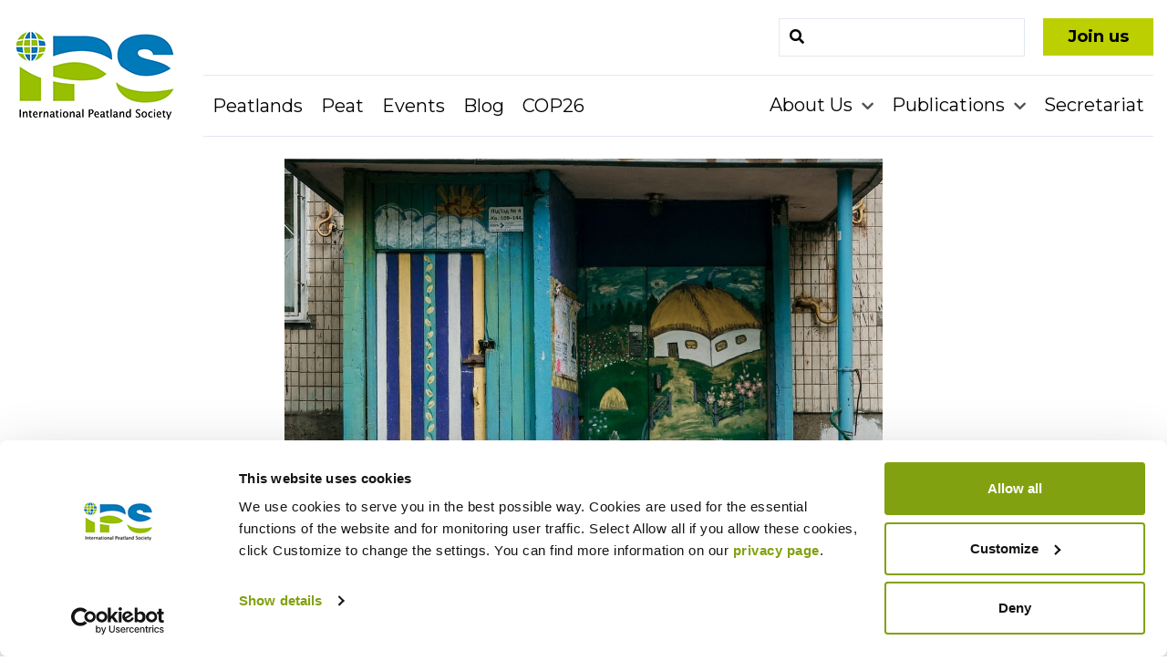

--- FILE ---
content_type: text/html; charset=UTF-8
request_url: https://peatlands.org/ips-response-ukraine/
body_size: 7952
content:
<!doctype html>
<html lang="en-US">
<head>
	<meta charset="UTF-8">
	<meta name="viewport" content="width=device-width, initial-scale=1">
		<link rel="profile" href="http://gmpg.org/xfn/11">
	<link href="https://fonts.googleapis.com/css?family=Montserrat:400,400i,700,900&display=swap" rel="stylesheet">
	<link rel="stylesheet" href="https://use.fontawesome.com/releases/v5.8.2/css/all.css" integrity="sha384-oS3vJWv+0UjzBfQzYUhtDYW+Pj2yciDJxpsK1OYPAYjqT085Qq/1cq5FLXAZQ7Ay" crossorigin="anonymous">
	
<link rel="apple-touch-icon" sizes="57x57" href="https://peatlands.org/assets/themes/ips/assets/images/favicons/apple-touch-icon-57x57.png">
<link rel="apple-touch-icon" sizes="60x60" href="https://peatlands.org/assets/themes/ips/assets/images/favicons/apple-touch-icon-60x60.png">
<link rel="apple-touch-icon" sizes="72x72" href="https://peatlands.org/assets/themes/ips/assets/images/favicons/apple-touch-icon-72x72.png">
<link rel="apple-touch-icon" sizes="76x76" href="https://peatlands.org/assets/themes/ips/assets/images/favicons/apple-touch-icon-76x76.png">
<link rel="apple-touch-icon" sizes="114x114" href="https://peatlands.org/assets/themes/ips/assets/images/favicons/apple-touch-icon-114x114.png">
<link rel="apple-touch-icon" sizes="120x120" href="https://peatlands.org/assets/themes/ips/assets/images/favicons/apple-touch-icon-120x120.png">
<link rel="apple-touch-icon" sizes="144x144" href="https://peatlands.org/assets/themes/ips/assets/images/favicons/apple-touch-icon-144x144.png">
<link rel="apple-touch-icon" sizes="152x152" href="https://peatlands.org/assets/themes/ips/assets/images/favicons/apple-touch-icon-152x152.png">
<link rel="apple-touch-icon" sizes="180x180" href="https://peatlands.org/assets/themes/ips/assets/images/favicons/apple-touch-icon-180x180.png">
<link rel="icon" type="image/png" href="https://peatlands.org/assets/themes/ips/assets/images/favicons/favicon-32x32.png" sizes="32x32">
<link rel="icon" type="image/png" href="https://peatlands.org/assets/themes/ips/assets/images/favicons/favicon-194x194.png" sizes="194x194">
<link rel="icon" type="image/png" href="https://peatlands.org/assets/themes/ips/assets/images/favicons/favicon-96x96.png" sizes="96x96">
<link rel="icon" type="image/png" href="https://peatlands.org/assets/themes/ips/assets/images/favicons/android-chrome-192x192.png" sizes="192x192">
<link rel="icon" type="image/png" href="https://peatlands.org/assets/themes/ips/assets/images/favicons/favicon-16x16.png" sizes="16x16">
<link rel="manifest" href="https://peatlands.org/assets/themes/ips/assets/images/favicons/manifest.json">
<link rel="mask-icon" href="https://peatlands.org/assets/themes/ips/assets/images/favicons/safari-pinned-tab.svg" color="#232726">
<meta name="msapplication-TileColor" content="#da532c">
<meta name="msapplication-TileImage" content="/mstile-144x144.png">
<meta name="theme-color" content="#ffffff">	<script type="text/javascript" data-cookieconsent="ignore">
	window.dataLayer = window.dataLayer || [];

	function gtag() {
		dataLayer.push(arguments);
	}

	gtag("consent", "default", {
		ad_personalization: "denied",
		ad_storage: "denied",
		ad_user_data: "denied",
		analytics_storage: "denied",
		functionality_storage: "denied",
		personalization_storage: "denied",
		security_storage: "granted",
		wait_for_update: 500,
	});
	gtag("set", "ads_data_redaction", true);
	</script>
<script type="text/javascript"
		id="Cookiebot"
		src="https://consent.cookiebot.com/uc.js"
		data-implementation="wp"
		data-cbid="2007b7be-caf6-41f8-b139-052447185cc7"
							data-blockingmode="auto"
	></script>
<meta name='robots' content='index, follow, max-image-preview:large, max-snippet:-1, max-video-preview:-1' />

	<!-- This site is optimized with the Yoast SEO plugin v26.7 - https://yoast.com/wordpress/plugins/seo/ -->
	<title>IPS Response to Russian Aggression in Ukraine - International Peatland Society</title>
<link data-rocket-prefetch href="https://fonts.googleapis.com" rel="dns-prefetch">
<link data-rocket-prefetch href="https://use.fontawesome.com" rel="dns-prefetch">
<link data-rocket-prefetch href="https://consent.cookiebot.com" rel="dns-prefetch">
<link data-rocket-prefetch href="https://consentcdn.cookiebot.com" rel="dns-prefetch">
<link data-rocket-prefetch href="https://www.googletagmanager.com" rel="dns-prefetch"><link rel="preload" data-rocket-preload as="image" href="https://peatlands.org/assets/uploads/2022/03/marjan-blan-marjanblan-8TLfX3-705M-unsplash-kyiv-1182x720.jpg" fetchpriority="high">
	<link rel="canonical" href="https://peatlands.org/ips-response-ukraine/" />
	<meta property="og:locale" content="en_US" />
	<meta property="og:type" content="article" />
	<meta property="og:title" content="IPS Response to Russian Aggression in Ukraine - International Peatland Society" />
	<meta property="og:description" content="Statement by the Executive Board To download the statement as PDF file: https://peatlands.org/document/eb-statement-ukraine The International Peatland Society is deeply concerned about the ongoing military and political Russian aggression against the sovereign and independent state of Ukraine, supported by Belarus. All three countries have or have had members in the IPS, and cooperation has been fruitful [&hellip;]" />
	<meta property="og:url" content="https://peatlands.org/ips-response-ukraine/" />
	<meta property="og:site_name" content="International Peatland Society" />
	<meta property="article:published_time" content="2022-03-11T09:35:14+00:00" />
	<meta property="article:modified_time" content="2022-03-11T09:57:45+00:00" />
	<meta property="og:image" content="//peatlands.org/assets/uploads/2022/03/marjan-blan-marjanblan-8TLfX3-705M-unsplash-kyiv.jpg" />
	<meta property="og:image:width" content="1182" />
	<meta property="og:image:height" content="829" />
	<meta property="og:image:type" content="image/jpeg" />
	<meta name="author" content="Susann Warnecke" />
	<meta name="twitter:card" content="summary_large_image" />
	<meta name="twitter:label1" content="Written by" />
	<meta name="twitter:data1" content="Susann Warnecke" />
	<meta name="twitter:label2" content="Est. reading time" />
	<meta name="twitter:data2" content="3 minutes" />
	<script type="application/ld+json" class="yoast-schema-graph">{"@context":"https://schema.org","@graph":[{"@type":"Article","@id":"https://peatlands.org/ips-response-ukraine/#article","isPartOf":{"@id":"https://peatlands.org/ips-response-ukraine/"},"author":{"name":"Susann Warnecke","@id":"https://peatlands.org/#/schema/person/b58482feb42e336e2697122cb9d89927"},"headline":"IPS Response to Russian Aggression in Ukraine","datePublished":"2022-03-11T09:35:14+00:00","dateModified":"2022-03-11T09:57:45+00:00","mainEntityOfPage":{"@id":"https://peatlands.org/ips-response-ukraine/"},"wordCount":475,"image":{"@id":"https://peatlands.org/ips-response-ukraine/#primaryimage"},"thumbnailUrl":"https://peatlands.org/assets/uploads/2022/03/marjan-blan-marjanblan-8TLfX3-705M-unsplash-kyiv.jpg","keywords":["#executiveboard","#nationalcommittees","#ukraine","#war"],"articleSection":["Executive Board","National Committees"],"inLanguage":"en-US"},{"@type":"WebPage","@id":"https://peatlands.org/ips-response-ukraine/","url":"https://peatlands.org/ips-response-ukraine/","name":"IPS Response to Russian Aggression in Ukraine - International Peatland Society","isPartOf":{"@id":"https://peatlands.org/#website"},"primaryImageOfPage":{"@id":"https://peatlands.org/ips-response-ukraine/#primaryimage"},"image":{"@id":"https://peatlands.org/ips-response-ukraine/#primaryimage"},"thumbnailUrl":"https://peatlands.org/assets/uploads/2022/03/marjan-blan-marjanblan-8TLfX3-705M-unsplash-kyiv.jpg","datePublished":"2022-03-11T09:35:14+00:00","dateModified":"2022-03-11T09:57:45+00:00","author":{"@id":"https://peatlands.org/#/schema/person/b58482feb42e336e2697122cb9d89927"},"breadcrumb":{"@id":"https://peatlands.org/ips-response-ukraine/#breadcrumb"},"inLanguage":"en-US","potentialAction":[{"@type":"ReadAction","target":["https://peatlands.org/ips-response-ukraine/"]}]},{"@type":"ImageObject","inLanguage":"en-US","@id":"https://peatlands.org/ips-response-ukraine/#primaryimage","url":"https://peatlands.org/assets/uploads/2022/03/marjan-blan-marjanblan-8TLfX3-705M-unsplash-kyiv.jpg","contentUrl":"https://peatlands.org/assets/uploads/2022/03/marjan-blan-marjanblan-8TLfX3-705M-unsplash-kyiv.jpg","width":1182,"height":829,"caption":"Beautiful house door in Kyiv, photo by Marjan Blan"},{"@type":"BreadcrumbList","@id":"https://peatlands.org/ips-response-ukraine/#breadcrumb","itemListElement":[{"@type":"ListItem","position":1,"name":"Home","item":"https://peatlands.org/"},{"@type":"ListItem","position":2,"name":"Blog","item":"https://peatlands.org/blog/"},{"@type":"ListItem","position":3,"name":"IPS Response to Russian Aggression in Ukraine"}]},{"@type":"WebSite","@id":"https://peatlands.org/#website","url":"https://peatlands.org/","name":"International Peatland Society","description":"A unique network of peat and peatland experts - focusing on economy, environment and society.","potentialAction":[{"@type":"SearchAction","target":{"@type":"EntryPoint","urlTemplate":"https://peatlands.org/?s={search_term_string}"},"query-input":{"@type":"PropertyValueSpecification","valueRequired":true,"valueName":"search_term_string"}}],"inLanguage":"en-US"},{"@type":"Person","@id":"https://peatlands.org/#/schema/person/b58482feb42e336e2697122cb9d89927","name":"Susann Warnecke","image":{"@type":"ImageObject","inLanguage":"en-US","@id":"https://peatlands.org/#/schema/person/image/","url":"https://secure.gravatar.com/avatar/0046e554b142613785f4fcab4d8f2bd91f4ddf90613e09fe929318975ddac4f9?s=96&d=mm&r=g","contentUrl":"https://secure.gravatar.com/avatar/0046e554b142613785f4fcab4d8f2bd91f4ddf90613e09fe929318975ddac4f9?s=96&d=mm&r=g","caption":"Susann Warnecke"},"url":"https://peatlands.org/author/susann-warnecke/"}]}</script>
	<!-- / Yoast SEO plugin. -->


<link rel="alternate" title="oEmbed (JSON)" type="application/json+oembed" href="https://peatlands.org/wp-json/oembed/1.0/embed?url=https%3A%2F%2Fpeatlands.org%2Fips-response-ukraine%2F" />
<link rel="alternate" title="oEmbed (XML)" type="text/xml+oembed" href="https://peatlands.org/wp-json/oembed/1.0/embed?url=https%3A%2F%2Fpeatlands.org%2Fips-response-ukraine%2F&#038;format=xml" />
<style id='wp-img-auto-sizes-contain-inline-css' type='text/css'>
img:is([sizes=auto i],[sizes^="auto," i]){contain-intrinsic-size:3000px 1500px}
/*# sourceURL=wp-img-auto-sizes-contain-inline-css */
</style>
<link rel='stylesheet' id='font_select-css' href='https://peatlands.org/assets/modules/social-share-buttons-popup/admin/css/fontselect.css?ver=1.0.0' type='text/css' media='all' />
<link rel='stylesheet' id='custom_wp_admin_css-css' href='https://peatlands.org/assets/modules/social-share-buttons-popup/admin/css/style.css?ver=1.0.0' type='text/css' media='all' />
<link rel='stylesheet' id='fo_css-css' href='https://peatlands.org/assets/modules/social-share-buttons-popup/admin/css/font-awesome.min.css?ver=1.0.0' type='text/css' media='all' />
<link rel='stylesheet' id='font_css-css' href='https://peatlands.org/assets/modules/social-share-buttons-popup/admin/fonts/font.css?ver=1.0.0' type='text/css' media='all' />
<link rel='stylesheet' id='font2_css-css' href='https://peatlands.org/assets/modules/social-share-buttons-popup/admin/fonts/font2.css?ver=1.0.0' type='text/css' media='all' />
<link rel='stylesheet' id='font3_css-css' href='https://peatlands.org/assets/modules/social-share-buttons-popup/admin/fonts/font3.css?ver=1.0.0' type='text/css' media='all' />
<link rel='stylesheet' id='hover_css-css' href='https://peatlands.org/assets/modules/social-share-buttons-popup/admin/css/hover.css?ver=1.0.0' type='text/css' media='all' />
<link rel='stylesheet' id='fontend_styling-css' href='https://peatlands.org/assets/modules/social-share-buttons-popup/public/css/style.css?ver=1.0.0' type='text/css' media='all' />
<link rel='stylesheet' id='layout-css' href='https://peatlands.org/assets/themes/ips/public/bundle.css?ver=0.0.94' type='text/css' media='all' />
<script type="text/javascript" src="https://peatlands.org/wp-includes/js/jquery/jquery.min.js?ver=3.7.1" id="jquery-core-js"></script>
<script type="text/javascript" src="https://peatlands.org/wp-includes/js/jquery/jquery-migrate.min.js?ver=3.4.1" id="jquery-migrate-js"></script>
<link rel="https://api.w.org/" href="https://peatlands.org/wp-json/" /><link rel="alternate" title="JSON" type="application/json" href="https://peatlands.org/wp-json/wp/v2/posts/7729" /><link rel='shortlink' href='https://peatlands.org/?p=7729' />
<style type="text/css">.recentcomments a{display:inline !important;padding:0 !important;margin:0 !important;}</style>
			<!-- Global site tag (gtag.js) - Google Analytics -->
		<script async src="https://www.googletagmanager.com/gtag/js?id=UA-18904882-1"></script>
		<script>
		  window.dataLayer = window.dataLayer || [];
		  function gtag(){dataLayer.push(arguments);}
		  gtag('js', new Date());

		  gtag('config', 'UA-18904882-1');
		</script>
	<meta name="generator" content="WP Rocket 3.20.3" data-wpr-features="wpr_preconnect_external_domains wpr_oci wpr_desktop" /></head>

<body class="wp-singular post-template-default single single-post postid-7729 single-format-standard wp-embed-responsive wp-theme-ips font-mont">
<div  id="page" class="site">
	<a class="skip-link screen-reader-text" href="#primary">Skip to content</a>
		<div  class="hidden mobile-search-form bg-green p-2">
			<form method="get" class="position-relative m-auto md:m-0 sm:ml-auto" id="searchform" action="https://peatlands.org/" role="search">
	<div class="flex items-center">
		<input class="border w-full py-2 px-3 text-grey-darker" type="text" name="s" id="search" value="" />
		<button class="search-submit" type="submit"></button>
	</div>
</form>
			<div  class="mobile-search-toggle mobile-search-exit"><i class="fas fa-times"></i></div>
		</div>

		<header  id="masthead" class="site-header container-fluid bg-white">

			<div  class="header-container container mx-auto flex justify-between lg:justify-start lg:pt-5">

				<div class="lg:w-1/6 logo-wrapper">
					<div class="text-white mr-3">
													<p class="site-title"><a href="https://peatlands.org/" rel="home"><span class="screen-reader-text">International Peatland Society</span><img alt="IPS-logo" src="https://peatlands.org/assets/themes/ips/assets/images/logo.png"/></a></p>
											</div>
				</div>

				<div class="lg:hidden flex items-center">
					<div class="top-header flex content-center">

						<div class="flex justify-center mt-0">
							<div class="mr-2">
								<a class="inline-block py-1 px-6 sm:text-lg text-primary text-black font-bold bg-green border-3 border-green lg:ml-5 whitespace-no-wrap" href="/join-us">Join us</a>
							</div>
						</div>

					</div>
				</div>

				<div class="lg:hidden flex">
					<div class="mobile-search-toggle flex items-center mr-1">
						<i class="text-2xl fas fa-search"></i>
					</div>
					<div id="menu-toggle" class="block lg:hidden">
						<button class="items-center ml-2 py-2 text-teal-200 text-3xl m-auto">
							<i class="fas fa-bars"></i>
						</button>
					</div>
				</div>


				<div class="lg:w-5/6 absolute lg:relative main-navigation-wrap">

					<div class="hidden lg:flex top-header lg:justify-end justify-center">
						<form method="get" class="position-relative m-auto md:m-0 sm:ml-auto" id="searchform" action="https://peatlands.org/" role="search">
	<div class="flex items-center">
		<input class="border w-full py-2 px-3 text-grey-darker" type="text" name="s" id="search" value="" />
		<button class="search-submit" type="submit"></button>
	</div>
</form>
						<div class="flex justify-center mt-5 sm:mt-0">
							<div>
								<a class="inline-block py-1 px-6 text-lg text-primary text-black font-bold bg-green border-3 border-green sm:ml-5" href="/join-us">Join us</a>
							</div>
						</div>
					</div>



					<nav class="flex items-center justify-between flex-wrap mt-5 border-t border-b border-grey-200 main-navigation" id="site-navigation" role="navigation">

						<div class="lg:w-1/2 w-full block flex-grow lg:flex lg:items-center lg:w-auto">
							<div class="text-sm lg:flex-grow">
								<ul class="list-reset text-sm" id="menu-primary-left"><li id="menu-item-39" class="menu-item menu-item-type-post_type menu-item-object-page menu-item-39"><a href="https://peatlands.org/peatlands/">Peatlands</a></li>
<li id="menu-item-38" class="menu-item menu-item-type-post_type menu-item-object-page menu-item-38"><a href="https://peatlands.org/peat/">Peat</a></li>
<li id="menu-item-5309" class="menu-item menu-item-type-post_type menu-item-object-page menu-item-5309"><a href="https://peatlands.org/events/">Events</a></li>
<li id="menu-item-5952" class="menu-item menu-item-type-post_type menu-item-object-page current_page_parent menu-item-5952"><a href="https://peatlands.org/blog/">Blog</a></li>
<li id="menu-item-7483" class="menu-item menu-item-type-post_type menu-item-object-page menu-item-7483"><a href="https://peatlands.org/cop26/">COP26</a></li>
</ul>							</div>
						</div>
						<div class="lg:w-1/2 w-full block flex-grow lg:flex lg:items-center lg:w-auto">
							<div class="text-sm lg:flex-grow">
								<ul class="list-reset text-sm" id="menu-primary-right"><li id="menu-item-35" class="menu-item menu-item-type-post_type menu-item-object-page menu-item-has-children menu-item-35 dropdown"><a href="https://peatlands.org/about-us/" data-toggle="dropdown" class="dropdown">About Us </a>
<ul class="sub-menu">
	<li id="menu-item-321" class="menu-item menu-item-type-post_type menu-item-object-page menu-item-321"><a href="https://peatlands.org/about-us/organisation/">Organisation</a></li>
	<li id="menu-item-322" class="menu-item menu-item-type-post_type menu-item-object-page menu-item-322"><a href="https://peatlands.org/about-us/executive-board/">Executive Board</a></li>
	<li id="menu-item-320" class="menu-item menu-item-type-post_type menu-item-object-page menu-item-320"><a href="https://peatlands.org/about-us/annual-assembly/">Annual Assembly</a></li>
	<li id="menu-item-319" class="menu-item menu-item-type-post_type menu-item-object-page menu-item-319"><a href="https://peatlands.org/about-us/national-committees/">National Committees</a></li>
	<li id="menu-item-318" class="menu-item menu-item-type-post_type menu-item-object-page menu-item-318"><a href="https://peatlands.org/about-us/commissions-expert-groups-and-sab/">Commissions, Expert Groups and SAB</a></li>
	<li id="menu-item-257" class="menu-item menu-item-type-post_type menu-item-object-page menu-item-257"><a href="https://peatlands.org/about-us/honoursgrants/">Honours &#038; Grants</a></li>
	<li id="menu-item-6091" class="menu-item menu-item-type-post_type menu-item-object-page menu-item-6091"><a href="https://peatlands.org/about-us/open-positions/">Open positions</a></li>
	<li id="menu-item-325" class="menu-item menu-item-type-post_type menu-item-object-page menu-item-325"><a href="https://peatlands.org/about-us/cooperation/">Cooperation</a></li>
</ul>
</li>
<li id="menu-item-34" class="menu-item menu-item-type-post_type menu-item-object-page menu-item-has-children menu-item-34 dropdown"><a href="https://peatlands.org/publications/" data-toggle="dropdown" class="dropdown">Publications </a>
<ul class="sub-menu">
	<li id="menu-item-5331" class="menu-item menu-item-type-post_type menu-item-object-page menu-item-5331"><a href="https://peatlands.org/publications/document-database/">Document Database</a></li>
</ul>
</li>
<li id="menu-item-33" class="menu-item menu-item-type-post_type menu-item-object-page menu-item-33"><a href="https://peatlands.org/secretariat/">Secretariat</a></li>
</ul>							</div>
						</div>
					</nav>

				</div>


			</div>



		</header><!-- #masthead -->

	<div  class="container mx-auto py-6">

		<div  id="primary" class="content-area">
				<main id="main" class="site-main" role="main">

				
<article id="post-7729" class="md:w-8/12 m-auto post-7729 post type-post status-publish format-standard has-post-thumbnail hentry category-executive-board category-national-committees tag-executiveboard tag-nationalcommittees tag-ukraine tag-war">

	<img width="1182" height="720" src="https://peatlands.org/assets/uploads/2022/03/marjan-blan-marjanblan-8TLfX3-705M-unsplash-kyiv-1182x720.jpg" class="attachment-small size-small wp-post-image" alt="" decoding="async" fetchpriority="high" />
	<header class="entry-header">
		<h1 class="entry-title pt-10 pb-3 font-bold text-dark text-center">IPS Response to Russian Aggression in Ukraine</h1><div class="text-center font-bold pb-10"><i class="far fa-calendar-alt mr-2 text-primary"></i><time>11.03.2022</time></div>	</header><!-- .entry-header -->

	<div class="entry-content">
		<p><strong>Statement by the Executive Board</strong></p>
<p>To download the statement as PDF file: <a href="https://peatlands.org/document/eb-statement-ukraine">https://peatlands.org/document/eb-statement-ukraine</a></p>
<p>The International Peatland Society is deeply concerned about the ongoing military and political Russian aggression against the sovereign and independent state of Ukraine, supported by Belarus. All three countries have or have had members in the IPS, and cooperation has been fruitful over more than fifty decades, on professional as well as personal level. We have often stated that the IPS provided a bridge between countries even during the Cold War and that is has been excellent in bringing people from very different backgrounds together, even in difficult times.</p>
<p><strong>However, a full-blown war is never justified. It destroys economies, habitats, trust and the lives of ordinary people in every respect. We demand that the attacks on the citizens and cities of Ukraine be stopped immediately.</strong></p>
<p><strong>To underline our intention and join others in their effort to put pressure on the current Russian government, we are forced to sadly announce that IPS will suspend the membership of the Russian National Committee and its members and not accept Belarusian members until further notice. IPS will also not allow the participation of Russian-based or Belarusian citizen and organisations at its events nor publish their work in IPS publications. Sales of books, services and other items to Russia and Belarus are paused.</strong></p>
<p>To alleviate the consequences of this war, our Executive Board has decided to donate €1,000 of the IPS’ budget to the Red Cross’ Emergency Fund. In addition, our Estonian National Committee kindly stepped in to cover the Ukrainian membership fee 2021. If you want to chip in, visit our campaign page at the Red Cross website: <a href="https://bit.ly/3tSlXFo">https://bit.ly/3tSlXFo</a></p>
<p>IPS also encourages its members to support local refugee aid activities and join or promote the “Science for Ukraine Initiative”, by offering academic positions to Ukrainian scientists and thus helping them to cope abroad: <a href="https://scienceforukraine.eu">https://scienceforukraine.eu</a></p>
<p><strong>Having said this, the IPS would like to underline that despite the above measures we do not accept any racism towards Russian-speaking people. We remain in our hope that active and friendly cooperation can be achieved again at some point in the near future.</strong></p>
<p>We are disheartened to implement these decisions but kindly ask members to understand. Our hearts go out to the people in Ukraine, especially women and children who have to flee from their hometowns, losing everything. We also think of their husbands and sons who have to remain and defend their homeland and its independence in a war launched by the Russian President, facing a situation that we have not seen in Europe for many decades. Slava Ukraini.</p>
<p>IPS Executive Board &amp; IPS Secretary General act.</p>
<p>&nbsp;</p>
<figure id="attachment_7737" aria-describedby="caption-attachment-7737" style="width: 1182px" class="wp-caption alignleft"><img decoding="async" class="size-full wp-image-7737" src="//peatlands.org/assets/uploads/2022/03/marjan-blan-marjanblan-8TLfX3-705M-unsplash-kyiv.jpg" alt="" width="1182" height="829" srcset="https://peatlands.org/assets/uploads/2022/03/marjan-blan-marjanblan-8TLfX3-705M-unsplash-kyiv.jpg 1182w, https://peatlands.org/assets/uploads/2022/03/marjan-blan-marjanblan-8TLfX3-705M-unsplash-kyiv-768x539.jpg 768w" sizes="(max-width: 1182px) 100vw, 1182px" /><figcaption id="caption-attachment-7737" class="wp-caption-text">Beautifully painted house door in Kyiv, photo by Marjan Blan</figcaption></figure>
<p>&nbsp;</p>
<div class='poptin-social-buttons social-align-center branded-theme'><div id="wpsocialarrow-theme6" class="wp-social-arrow-theme6 wp-social-arrow-theme"><nav><ul><li id="facebooktheme6" class="dr-margin"><div><a title="Facebook" target='_blank' href="http://www.facebook.com/sharer/sharer.php?u=https%3A%2F%2Fpeatlands.org%2Fips-response-ukraine%2F"><span class="wpsocialarrow-theme6-facebook button-facebook hvr-outline-infacebook"></span></a></div></li><li id="twittertheme6" class="dr-margin"><div><a title="Twitter" target='_blank' href="https://twitter.com/share?url=https%3A%2F%2Fpeatlands.org%2Fips-response-ukraine%2F"><span class="wpsocialarrow-theme6-twitter button-twitter hvr-outline-intwitter"></span></a></div></li><li id="linkedintheme6" class="dr-margin"><div><a title="LinkedIn" target='_blank' href="http://www.linkedin.com/shareArticle?url=https%3A%2F%2Fpeatlands.org%2Fips-response-ukraine%2F"><span class="wpsocialarrow-theme6-linkedin button-linkedin hvr-outline-inlinkedin"></span></a></div></li></ul></div></div><div class="clear"></div><div class="social-button-credit social-align-center"><a class="social-button-pro" target="_blank" href="https://premio.io/downloads/social-share-buttons/?utm_source=credit&amp;domain=https://peatlands.org">Get Widget</a></div>	</div><!-- .entry-content -->

	<footer class="entry-footer">
		<span class="tags-links">Tagged <a href="https://peatlands.org/tag/executiveboard/" rel="tag">#executiveboard</a>, <a href="https://peatlands.org/tag/nationalcommittees/" rel="tag">#nationalcommittees</a>, <a href="https://peatlands.org/tag/ukraine/" rel="tag">#ukraine</a>, <a href="https://peatlands.org/tag/war/" rel="tag">#war</a></span>	</footer><!-- .entry-footer -->
</article><!-- #post-## -->

			</main><!-- #main -->
		</div><!-- #primary -->

	</div><!-- .container -->



	</div><!-- #content -->

	<footer  id="colophon" class="site-footer bg-primary pt-10" role="contentinfo">
		<div  class="container mx-auto site-info">

			<div  class="lg:flex lg:-mx-4">
				<div class="w-full lg:w-1/2 lg:mx-4 text-center lg:text-left">
					<div class="footer-main-top border-b border-white text-sm md:text-lg text-white">
						<ul class="footer-primary-left" id="menu-primary-left-1"><li class="menu-item menu-item-type-post_type menu-item-object-page menu-item-39"><a href="https://peatlands.org/peatlands/">Peatlands</a></li>
<li class="menu-item menu-item-type-post_type menu-item-object-page menu-item-38"><a href="https://peatlands.org/peat/">Peat</a></li>
<li class="menu-item menu-item-type-post_type menu-item-object-page menu-item-5309"><a href="https://peatlands.org/events/">Events</a></li>
<li class="menu-item menu-item-type-post_type menu-item-object-page current_page_parent menu-item-5952"><a href="https://peatlands.org/blog/">Blog</a></li>
<li class="menu-item menu-item-type-post_type menu-item-object-page menu-item-7483"><a href="https://peatlands.org/cop26/">COP26</a></li>
</ul>					</div>
					<div class="footer-main-bottom text-sm md:text-lg text-white">
						<ul class="footer-primary-right" id="menu-primary-right-1"><li class="menu-item menu-item-type-post_type menu-item-object-page menu-item-35"><a href="https://peatlands.org/about-us/">About Us</a></li>
<li class="menu-item menu-item-type-post_type menu-item-object-page menu-item-34"><a href="https://peatlands.org/publications/">Publications</a></li>
<li class="menu-item menu-item-type-post_type menu-item-object-page menu-item-33"><a href="https://peatlands.org/secretariat/">Secretariat</a></li>
</ul>					</div>
				</div>
				<div class="w-full lg:w-1/2 lg:mx-4 text-center lg:text-right text-white lg:py-0 py-10">
					<ul class="list-reset social-list">
						<li><a target="_blank" href="https://www.facebook.com/peatlands/"><i class="fab fa-facebook-f"></i></a></li>						<li><a target="_blank" href="https://www.instagram.com/int.peatland.society/"><i class="fab fa-instagram"></i></a></li>						<li><a target="_blank" href="https://www.linkedin.com/company/peatlands/"><i class="fab fa-linkedin"></i></a></li>																	</ul>
				</div>
			</div>

			<div  class="footer-bottom-menu-wrap text-sm md:text-lg pt-8">
				<ul class="footer-bottom-menu" id="menu-bottom-footer"><li id="menu-item-44" class="menu-item menu-item-type-post_type menu-item-object-page menu-item-44"><a href="https://peatlands.org/internet-policies/">Internet Policies</a></li>
</ul>			</div>

		</div><!-- .site-info -->
	</footer><!-- #colophon -->

</div><!-- #page -->

<script type="speculationrules">
{"prefetch":[{"source":"document","where":{"and":[{"href_matches":"/*"},{"not":{"href_matches":["/wp-*.php","/wp-admin/*","/assets/uploads/*","/assets/*","/assets/modules/*","/assets/themes/ips/*","/*\\?(.+)"]}},{"not":{"selector_matches":"a[rel~=\"nofollow\"]"}},{"not":{"selector_matches":".no-prefetch, .no-prefetch a"}}]},"eagerness":"conservative"}]}
</script>
<script type="text/javascript" src="https://peatlands.org/assets/modules/social-share-buttons-popup/admin/js/jquery.fontselect.js?ver=1.0" id="gfonts-js"></script>
<script type="text/javascript" src="https://peatlands.org/wp-includes/js/jquery/ui/core.min.js?ver=1.13.3" id="jquery-ui-core-js"></script>
<script type="text/javascript" src="https://peatlands.org/wp-includes/js/jquery/ui/mouse.min.js?ver=1.13.3" id="jquery-ui-mouse-js"></script>
<script type="text/javascript" src="https://peatlands.org/wp-includes/js/jquery/ui/resizable.min.js?ver=1.13.3" id="jquery-ui-resizable-js"></script>
<script type="text/javascript" src="https://peatlands.org/wp-includes/js/jquery/ui/draggable.min.js?ver=1.13.3" id="jquery-ui-draggable-js"></script>
<script type="text/javascript" src="https://peatlands.org/wp-includes/js/jquery/ui/droppable.min.js?ver=1.13.3" id="jquery-ui-droppable-js"></script>
<script type="text/javascript" src="https://peatlands.org/wp-includes/js/jquery/ui/sortable.min.js?ver=1.13.3" id="jquery-ui-sortable-js"></script>
<script type="text/javascript" src="https://peatlands.org/wp-includes/js/underscore.min.js?ver=1.13.7" id="underscore-js"></script>
<script type="text/javascript" src="https://peatlands.org/wp-includes/js/backbone.min.js?ver=1.6.0" id="backbone-js"></script>
<script type="text/javascript" src="https://peatlands.org/assets/modules/social-share-buttons-popup/admin/js/default.js?ver=1.0" id="default-js"></script>
<script type="text/javascript" src="https://peatlands.org/assets/modules/social-share-buttons-popup/public/js/ssi_script.js?ver=1.0" id="ssi_script-js"></script>
<script type="text/javascript" src="https://peatlands.org/assets/themes/ips/public/bundle.js?ver=0.0.94" id="scripts-js"></script>

<style>
.page-id-5965 .big-image-container .big-image {max-width: 1000px; margin: auto;}
.page-id-5965 .big-image-container {height: 400px;}

.columns-row img.aligncenter {margin-left: auto; margin-right: auto;}
</style>

</body>
</html>

<!-- This website is like a Rocket, isn't it? Performance optimized by WP Rocket. Learn more: https://wp-rocket.me - Debug: cached@1769101443 -->

--- FILE ---
content_type: application/javascript; charset=utf-8
request_url: https://peatlands.org/assets/modules/social-share-buttons-popup/public/js/ssi_script.js?ver=1.0
body_size: 792
content:
var wpsocialarrow_networks = new Array();
var wpsocialarrow_networks_links = new Array();
jQuery(document).ready(function ($) {
    $(window).load(function () {

        wpsocialarrow_networks = [
            "facebook",
            "twitter",
            "google",
            "linkedin",
            "pinterest",
            'whatsapp',
            'reddit',
            'telegram',
            'tumbler',
            'vkontakte',
            'wechat',
            'email',
            'line'
        ];
        wpsocialarrow_networks_ids = [];

        for(i=0;i<wpsocialarrow_networks.length;i++) {
            wpsocialarrow_networks_ids.push("wpsocialarrow-"+wpsocialarrow_networks[i]+"-share");
        }

        wpsocialarrow_networks_url = [
            "http://www.facebook.com/sharer/sharer.php?u=",
            "https://twitter.com/share?url=",
            "https://plus.google.com/share?url=",
            "http://www.linkedin.com/shareArticle?url=",
            "http://pinterest.com/pin/create/button/?url=",
            'https://api.whatsapp.com/send/?text=',
            'http://reddit.com/submit?url=',
            'https://telegram.me/share/url?url=',
            'http://www.tumblr.com/share/link?url=',
            'http://vk.com/share.php?url=',
            'https://www.addtoany.com/add_to/wechat?linkurl=',
            'mailto:?body=',
            'https://lineit.line.me/share/ui?url='
        ];
        arrayLength = wpsocialarrow_networks.length;
        arrayLengthlink = wpsocialarrow_networks_ids.length;
        post_url = $("#wpsocialarrow-get-post-id").val();

        for(i=0; i<wpsocialarrow_networks.length; i++) {
            if(jQuery(".social-button-"+wpsocialarrow_networks[i]+":first").val() == undefined || jQuery(".social-button-"+wpsocialarrow_networks[i]+":first").val() == "") {
                jQuery(".wpsocialarrow-"+wpsocialarrow_networks[i]+"-share").remove();
            }
        }

        for (var j = 0; j < arrayLengthlink; j++) {
            $("." + wpsocialarrow_networks_ids[j]).attr("href", wpsocialarrow_networks_url[j] + post_url);
        }
        if ($("#wpsocialarrow-selected-alignment").val() == "alignleft") {
            $('.wpsocialarrow-social-icons-box').addClass("wpsocialarrow-alignleft");
        }
        if ($("#wpsocialarrow-selected-alignment").val() == "alignright") {
            $('.wpsocialarrow-social-icons-box').addClass("wpsocialarrow-alignright");
        }
        if ($("#wpsocialarrow-selected-alignment").val() == "aligncenter") {
            $('.wpsocialarrow-social-icons-box').addClass("wpsocialarrow-aligncenter");
        }


        var message = $("#wpsocialarrow-selected-message").val();
        var customMessage = $("#wpsocialarrow-selected-custom-message").val();

        if ($("#wpsocialarrow-selected-message").val() == "None") {
            $(".wpsocialarrow-user-sharing-message").append("");
        }
        else if ($("#wpsocialarrow-selected-message").val() == "Custom Message") {
            $(".wpsocialarrow-user-sharing-message").append(customMessage);
        }
        else {
            $(".wpsocialarrow-user-sharing-message").append(message);
        }
        var message_font = $("#wpsocialarrow-selected-message-font").val();
        $('.wpsocialarrow-user-sharing-message').css('font-family', message_font);
        if(message_font != undefined && message_font != "") {
            message_font = message_font.replace(/\s+/g, '+');
            $("<link href='https://fonts.googleapis.com/css?family=" + message_font + "' rel='stylesheet' type='text/css'>").appendTo(document.head);
        }
    });
});
